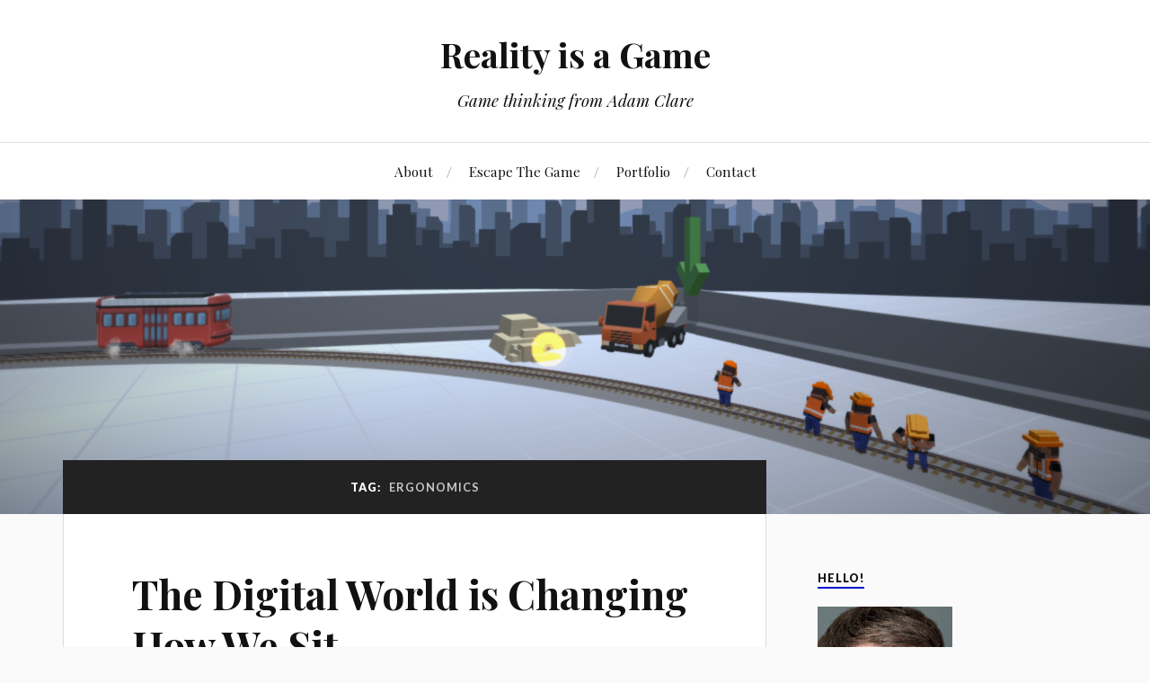

--- FILE ---
content_type: text/html; charset=UTF-8
request_url: https://www.realityisagame.com/archives/tag/ergonomics/
body_size: 11945
content:
<!DOCTYPE html><html class="no-js" lang="en-CA"><head profile="http://gmpg.org/xfn/11"><meta http-equiv="Content-Type" content="text/html; charset=UTF-8" /><meta name="viewport" content="width=device-width, initial-scale=1.0, maximum-scale=1.0, user-scalable=no" ><meta name='robots' content='index, follow, max-image-preview:large, max-snippet:-1, max-video-preview:-1' /><script type="text/javascript">
window.koko_analytics = {"url":"https:\/\/www.realityisagame.com\/wp-admin\/admin-ajax.php?action=koko_analytics_collect","site_url":"https:\/\/www.realityisagame.com","post_id":0,"path":"\/archives\/tag\/ergonomics\/","method":"cookie","use_cookie":true};
</script><script>document.documentElement.className = document.documentElement.className.replace("no-js","js");</script><meta name="google-site-verification" content="RiLKi6cUwSJo_6cJ3C7hBszfAN5eAtZtlb-ORovVMsc" /><meta name="p:domain_verify" content="884fd7159f2349133b11e4ddc8e0e3f3" /><title>ergonomics Archives - Reality is a Game</title><link rel="canonical" href="https://www.realityisagame.com/archives/tag/ergonomics/" /><meta name="twitter:card" content="summary_large_image" /><meta name="twitter:title" content="ergonomics Archives - Reality is a Game" /><meta name="twitter:site" content="@MrFacePlant" /><script type="application/ld+json" class="yoast-schema-graph">{"@context":"https://schema.org","@graph":[{"@type":"CollectionPage","@id":"https://www.realityisagame.com/archives/tag/ergonomics/","url":"https://www.realityisagame.com/archives/tag/ergonomics/","name":"ergonomics Archives - Reality is a Game","isPartOf":{"@id":"https://www.realityisagame.com/#website"},"breadcrumb":{"@id":"https://www.realityisagame.com/archives/tag/ergonomics/#breadcrumb"},"inLanguage":"en-CA"},{"@type":"BreadcrumbList","@id":"https://www.realityisagame.com/archives/tag/ergonomics/#breadcrumb","itemListElement":[{"@type":"ListItem","position":1,"name":"Home","item":"https://www.realityisagame.com/"},{"@type":"ListItem","position":2,"name":"ergonomics"}]},{"@type":"WebSite","@id":"https://www.realityisagame.com/#website","url":"https://www.realityisagame.com/","name":"Reality is a Game","description":"Game thinking from Adam Clare","publisher":{"@id":"https://www.realityisagame.com/#/schema/person/ea57478f880b8475c467e2c9fd08467a"},"potentialAction":[{"@type":"SearchAction","target":{"@type":"EntryPoint","urlTemplate":"https://www.realityisagame.com/?s={search_term_string}"},"query-input":{"@type":"PropertyValueSpecification","valueRequired":true,"valueName":"search_term_string"}}],"inLanguage":"en-CA"},{"@type":["Person","Organization"],"@id":"https://www.realityisagame.com/#/schema/person/ea57478f880b8475c467e2c9fd08467a","name":"Adam Clare","image":{"@type":"ImageObject","inLanguage":"en-CA","@id":"https://www.realityisagame.com/#/schema/person/image/","url":"https://secure.gravatar.com/avatar/4b5245a0eb1ac1947644e2d5aca2f2e6?s=96&d=retro&r=pg","contentUrl":"https://secure.gravatar.com/avatar/4b5245a0eb1ac1947644e2d5aca2f2e6?s=96&d=retro&r=pg","caption":"Adam Clare"},"logo":{"@id":"https://www.realityisagame.com/#/schema/person/image/"},"sameAs":["http://www.realityisagame.com/","https://x.com/MrFacePlant"]}]}</script><link rel='dns-prefetch' href='//stats.wp.com' /><link rel='dns-prefetch' href='//v0.wordpress.com' /><link rel='dns-prefetch' href='//jetpack.wordpress.com' /><link rel='dns-prefetch' href='//s0.wp.com' /><link rel='dns-prefetch' href='//public-api.wordpress.com' /><link rel='dns-prefetch' href='//0.gravatar.com' /><link rel='dns-prefetch' href='//1.gravatar.com' /><link rel='dns-prefetch' href='//2.gravatar.com' /><link rel='dns-prefetch' href='//widgets.wp.com' /><link rel='preconnect' href='//i0.wp.com' /><link rel='preconnect' href='//c0.wp.com' /><link rel="alternate" type="application/rss+xml" title="Reality is a Game &raquo; Feed" href="https://www.realityisagame.com/feed/" /><link rel="alternate" type="application/rss+xml" title="Reality is a Game &raquo; Comments Feed" href="https://www.realityisagame.com/comments/feed/" /><link rel="alternate" type="application/rss+xml" title="Reality is a Game &raquo; ergonomics Tag Feed" href="https://www.realityisagame.com/archives/tag/ergonomics/feed/" /><script type="text/javascript">
window._wpemojiSettings = {"baseUrl":"https:\/\/s.w.org\/images\/core\/emoji\/15.0.3\/72x72\/","ext":".png","svgUrl":"https:\/\/s.w.org\/images\/core\/emoji\/15.0.3\/svg\/","svgExt":".svg","source":{"concatemoji":"https:\/\/www.realityisagame.com\/wp-includes\/js\/wp-emoji-release.min.js?ver=6.6.4"}};
!function(i,n){var o,s,e;function c(e){try{var t={supportTests:e,timestamp:(new Date).valueOf()};sessionStorage.setItem(o,JSON.stringify(t))}catch(e){}}function p(e,t,n){e.clearRect(0,0,e.canvas.width,e.canvas.height),e.fillText(t,0,0);var t=new Uint32Array(e.getImageData(0,0,e.canvas.width,e.canvas.height).data),r=(e.clearRect(0,0,e.canvas.width,e.canvas.height),e.fillText(n,0,0),new Uint32Array(e.getImageData(0,0,e.canvas.width,e.canvas.height).data));return t.every(function(e,t){return e===r[t]})}function u(e,t,n){switch(t){case"flag":return n(e,"\ud83c\udff3\ufe0f\u200d\u26a7\ufe0f","\ud83c\udff3\ufe0f\u200b\u26a7\ufe0f")?!1:!n(e,"\ud83c\uddfa\ud83c\uddf3","\ud83c\uddfa\u200b\ud83c\uddf3")&&!n(e,"\ud83c\udff4\udb40\udc67\udb40\udc62\udb40\udc65\udb40\udc6e\udb40\udc67\udb40\udc7f","\ud83c\udff4\u200b\udb40\udc67\u200b\udb40\udc62\u200b\udb40\udc65\u200b\udb40\udc6e\u200b\udb40\udc67\u200b\udb40\udc7f");case"emoji":return!n(e,"\ud83d\udc26\u200d\u2b1b","\ud83d\udc26\u200b\u2b1b")}return!1}function f(e,t,n){var r="undefined"!=typeof WorkerGlobalScope&&self instanceof WorkerGlobalScope?new OffscreenCanvas(300,150):i.createElement("canvas"),a=r.getContext("2d",{willReadFrequently:!0}),o=(a.textBaseline="top",a.font="600 32px Arial",{});return e.forEach(function(e){o[e]=t(a,e,n)}),o}function t(e){var t=i.createElement("script");t.src=e,t.defer=!0,i.head.appendChild(t)}"undefined"!=typeof Promise&&(o="wpEmojiSettingsSupports",s=["flag","emoji"],n.supports={everything:!0,everythingExceptFlag:!0},e=new Promise(function(e){i.addEventListener("DOMContentLoaded",e,{once:!0})}),new Promise(function(t){var n=function(){try{var e=JSON.parse(sessionStorage.getItem(o));if("object"==typeof e&&"number"==typeof e.timestamp&&(new Date).valueOf()<e.timestamp+604800&&"object"==typeof e.supportTests)return e.supportTests}catch(e){}return null}();if(!n){if("undefined"!=typeof Worker&&"undefined"!=typeof OffscreenCanvas&&"undefined"!=typeof URL&&URL.createObjectURL&&"undefined"!=typeof Blob)try{var e="postMessage("+f.toString()+"("+[JSON.stringify(s),u.toString(),p.toString()].join(",")+"));",r=new Blob([e],{type:"text/javascript"}),a=new Worker(URL.createObjectURL(r),{name:"wpTestEmojiSupports"});return void(a.onmessage=function(e){c(n=e.data),a.terminate(),t(n)})}catch(e){}c(n=f(s,u,p))}t(n)}).then(function(e){for(var t in e)n.supports[t]=e[t],n.supports.everything=n.supports.everything&&n.supports[t],"flag"!==t&&(n.supports.everythingExceptFlag=n.supports.everythingExceptFlag&&n.supports[t]);n.supports.everythingExceptFlag=n.supports.everythingExceptFlag&&!n.supports.flag,n.DOMReady=!1,n.readyCallback=function(){n.DOMReady=!0}}).then(function(){return e}).then(function(){var e;n.supports.everything||(n.readyCallback(),(e=n.source||{}).concatemoji?t(e.concatemoji):e.wpemoji&&e.twemoji&&(t(e.twemoji),t(e.wpemoji)))}))}((window,document),window._wpemojiSettings);
</script><style id='wp-emoji-styles-inline-css' type='text/css'>img.wp-smiley,img.emoji{display:inline !important;border:none !important;box-shadow:none !important;height:1em !important;width:1em !important;margin:0 0.07em !important;vertical-align:-0.1em !important;background:none !important;padding:0 !important}</style><link rel='stylesheet' id='wp-block-library-css' href='https://c0.wp.com/c/6.6.4/wp-includes/css/dist/block-library/style.min.css' type='text/css' media='all' /><link rel='stylesheet' id='mediaelement-css' href='https://c0.wp.com/c/6.6.4/wp-includes/js/mediaelement/mediaelementplayer-legacy.min.css' type='text/css' media='all' /><link rel='stylesheet' id='wp-mediaelement-css' href='https://c0.wp.com/c/6.6.4/wp-includes/js/mediaelement/wp-mediaelement.min.css' type='text/css' media='all' /><style id='jetpack-sharing-buttons-style-inline-css' type='text/css'>.jetpack-sharing-buttons__services-list{display:flex;flex-direction:row;flex-wrap:wrap;gap:0;list-style-type:none;margin:5px;padding:0}.jetpack-sharing-buttons__services-list.has-small-icon-size{font-size:12px}.jetpack-sharing-buttons__services-list.has-normal-icon-size{font-size:16px}.jetpack-sharing-buttons__services-list.has-large-icon-size{font-size:24px}.jetpack-sharing-buttons__services-list.has-huge-icon-size{font-size:36px}@media print{.jetpack-sharing-buttons__services-list{display:none!important}}.editor-styles-wrapper .wp-block-jetpack-sharing-buttons{gap:0;padding-inline-start:0}ul.jetpack-sharing-buttons__services-list.has-background{padding:1.25em 2.375em}</style><style id='classic-theme-styles-inline-css' type='text/css'>.wp-block-button__link{color:#fff;background-color:#32373c;border-radius:9999px;box-shadow:none;text-decoration:none;padding:calc(.667em + 2px) calc(1.333em + 2px);font-size:1.125em}.wp-block-file__button{background:#32373c;color:#fff;text-decoration:none}</style><style id='global-styles-inline-css' type='text/css'>:root{--wp--preset--aspect-ratio--square:1;--wp--preset--aspect-ratio--4-3:4/3;--wp--preset--aspect-ratio--3-4:3/4;--wp--preset--aspect-ratio--3-2:3/2;--wp--preset--aspect-ratio--2-3:2/3;--wp--preset--aspect-ratio--16-9:16/9;--wp--preset--aspect-ratio--9-16:9/16;--wp--preset--color--black:#111;--wp--preset--color--cyan-bluish-gray:#abb8c3;--wp--preset--color--white:#fff;--wp--preset--color--pale-pink:#f78da7;--wp--preset--color--vivid-red:#cf2e2e;--wp--preset--color--luminous-vivid-orange:#ff6900;--wp--preset--color--luminous-vivid-amber:#fcb900;--wp--preset--color--light-green-cyan:#7bdcb5;--wp--preset--color--vivid-green-cyan:#00d084;--wp--preset--color--pale-cyan-blue:#8ed1fc;--wp--preset--color--vivid-cyan-blue:#0693e3;--wp--preset--color--vivid-purple:#9b51e0;--wp--preset--color--accent:#0017cc;--wp--preset--color--dark-gray:#333;--wp--preset--color--medium-gray:#555;--wp--preset--color--light-gray:#777;--wp--preset--gradient--vivid-cyan-blue-to-vivid-purple:linear-gradient(135deg,rgba(6,147,227,1) 0%,rgb(155,81,224) 100%);--wp--preset--gradient--light-green-cyan-to-vivid-green-cyan:linear-gradient(135deg,rgb(122,220,180) 0%,rgb(0,208,130) 100%);--wp--preset--gradient--luminous-vivid-amber-to-luminous-vivid-orange:linear-gradient(135deg,rgba(252,185,0,1) 0%,rgba(255,105,0,1) 100%);--wp--preset--gradient--luminous-vivid-orange-to-vivid-red:linear-gradient(135deg,rgba(255,105,0,1) 0%,rgb(207,46,46) 100%);--wp--preset--gradient--very-light-gray-to-cyan-bluish-gray:linear-gradient(135deg,rgb(238,238,238) 0%,rgb(169,184,195) 100%);--wp--preset--gradient--cool-to-warm-spectrum:linear-gradient(135deg,rgb(74,234,220) 0%,rgb(151,120,209) 20%,rgb(207,42,186) 40%,rgb(238,44,130) 60%,rgb(251,105,98) 80%,rgb(254,248,76) 100%);--wp--preset--gradient--blush-light-purple:linear-gradient(135deg,rgb(255,206,236) 0%,rgb(152,150,240) 100%);--wp--preset--gradient--blush-bordeaux:linear-gradient(135deg,rgb(254,205,165) 0%,rgb(254,45,45) 50%,rgb(107,0,62) 100%);--wp--preset--gradient--luminous-dusk:linear-gradient(135deg,rgb(255,203,112) 0%,rgb(199,81,192) 50%,rgb(65,88,208) 100%);--wp--preset--gradient--pale-ocean:linear-gradient(135deg,rgb(255,245,203) 0%,rgb(182,227,212) 50%,rgb(51,167,181) 100%);--wp--preset--gradient--electric-grass:linear-gradient(135deg,rgb(202,248,128) 0%,rgb(113,206,126) 100%);--wp--preset--gradient--midnight:linear-gradient(135deg,rgb(2,3,129) 0%,rgb(40,116,252) 100%);--wp--preset--font-size--small:16px;--wp--preset--font-size--medium:20px;--wp--preset--font-size--large:24px;--wp--preset--font-size--x-large:42px;--wp--preset--font-size--normal:18px;--wp--preset--font-size--larger:27px;--wp--preset--spacing--20:0.44rem;--wp--preset--spacing--30:0.67rem;--wp--preset--spacing--40:1rem;--wp--preset--spacing--50:1.5rem;--wp--preset--spacing--60:2.25rem;--wp--preset--spacing--70:3.38rem;--wp--preset--spacing--80:5.06rem;--wp--preset--shadow--natural:6px 6px 9px rgba(0,0,0,0.2);--wp--preset--shadow--deep:12px 12px 50px rgba(0,0,0,0.4);--wp--preset--shadow--sharp:6px 6px 0px rgba(0,0,0,0.2);--wp--preset--shadow--outlined:6px 6px 0px -3px rgba(255,255,255,1),6px 6px rgba(0,0,0,1);--wp--preset--shadow--crisp:6px 6px 0px rgba(0,0,0,1)}:where(.is-layout-flex){gap:0.5em}:where(.is-layout-grid){gap:0.5em}body .is-layout-flex{display:flex}.is-layout-flex{flex-wrap:wrap;align-items:center}.is-layout-flex >:is(*,div){margin:0}body .is-layout-grid{display:grid}.is-layout-grid >:is(*,div){margin:0}:where(.wp-block-columns.is-layout-flex){gap:2em}:where(.wp-block-columns.is-layout-grid){gap:2em}:where(.wp-block-post-template.is-layout-flex){gap:1.25em}:where(.wp-block-post-template.is-layout-grid){gap:1.25em}.has-black-color{color:var(--wp--preset--color--black) !important}.has-cyan-bluish-gray-color{color:var(--wp--preset--color--cyan-bluish-gray) !important}.has-white-color{color:var(--wp--preset--color--white) !important}.has-pale-pink-color{color:var(--wp--preset--color--pale-pink) !important}.has-vivid-red-color{color:var(--wp--preset--color--vivid-red) !important}.has-luminous-vivid-orange-color{color:var(--wp--preset--color--luminous-vivid-orange) !important}.has-luminous-vivid-amber-color{color:var(--wp--preset--color--luminous-vivid-amber) !important}.has-light-green-cyan-color{color:var(--wp--preset--color--light-green-cyan) !important}.has-vivid-green-cyan-color{color:var(--wp--preset--color--vivid-green-cyan) !important}.has-pale-cyan-blue-color{color:var(--wp--preset--color--pale-cyan-blue) !important}.has-vivid-cyan-blue-color{color:var(--wp--preset--color--vivid-cyan-blue) !important}.has-vivid-purple-color{color:var(--wp--preset--color--vivid-purple) !important}.has-black-background-color{background-color:var(--wp--preset--color--black) !important}.has-cyan-bluish-gray-background-color{background-color:var(--wp--preset--color--cyan-bluish-gray) !important}.has-white-background-color{background-color:var(--wp--preset--color--white) !important}.has-pale-pink-background-color{background-color:var(--wp--preset--color--pale-pink) !important}.has-vivid-red-background-color{background-color:var(--wp--preset--color--vivid-red) !important}.has-luminous-vivid-orange-background-color{background-color:var(--wp--preset--color--luminous-vivid-orange) !important}.has-luminous-vivid-amber-background-color{background-color:var(--wp--preset--color--luminous-vivid-amber) !important}.has-light-green-cyan-background-color{background-color:var(--wp--preset--color--light-green-cyan) !important}.has-vivid-green-cyan-background-color{background-color:var(--wp--preset--color--vivid-green-cyan) !important}.has-pale-cyan-blue-background-color{background-color:var(--wp--preset--color--pale-cyan-blue) !important}.has-vivid-cyan-blue-background-color{background-color:var(--wp--preset--color--vivid-cyan-blue) !important}.has-vivid-purple-background-color{background-color:var(--wp--preset--color--vivid-purple) !important}.has-black-border-color{border-color:var(--wp--preset--color--black) !important}.has-cyan-bluish-gray-border-color{border-color:var(--wp--preset--color--cyan-bluish-gray) !important}.has-white-border-color{border-color:var(--wp--preset--color--white) !important}.has-pale-pink-border-color{border-color:var(--wp--preset--color--pale-pink) !important}.has-vivid-red-border-color{border-color:var(--wp--preset--color--vivid-red) !important}.has-luminous-vivid-orange-border-color{border-color:var(--wp--preset--color--luminous-vivid-orange) !important}.has-luminous-vivid-amber-border-color{border-color:var(--wp--preset--color--luminous-vivid-amber) !important}.has-light-green-cyan-border-color{border-color:var(--wp--preset--color--light-green-cyan) !important}.has-vivid-green-cyan-border-color{border-color:var(--wp--preset--color--vivid-green-cyan) !important}.has-pale-cyan-blue-border-color{border-color:var(--wp--preset--color--pale-cyan-blue) !important}.has-vivid-cyan-blue-border-color{border-color:var(--wp--preset--color--vivid-cyan-blue) !important}.has-vivid-purple-border-color{border-color:var(--wp--preset--color--vivid-purple) !important}.has-vivid-cyan-blue-to-vivid-purple-gradient-background{background:var(--wp--preset--gradient--vivid-cyan-blue-to-vivid-purple) !important}.has-light-green-cyan-to-vivid-green-cyan-gradient-background{background:var(--wp--preset--gradient--light-green-cyan-to-vivid-green-cyan) !important}.has-luminous-vivid-amber-to-luminous-vivid-orange-gradient-background{background:var(--wp--preset--gradient--luminous-vivid-amber-to-luminous-vivid-orange) !important}.has-luminous-vivid-orange-to-vivid-red-gradient-background{background:var(--wp--preset--gradient--luminous-vivid-orange-to-vivid-red) !important}.has-very-light-gray-to-cyan-bluish-gray-gradient-background{background:var(--wp--preset--gradient--very-light-gray-to-cyan-bluish-gray) !important}.has-cool-to-warm-spectrum-gradient-background{background:var(--wp--preset--gradient--cool-to-warm-spectrum) !important}.has-blush-light-purple-gradient-background{background:var(--wp--preset--gradient--blush-light-purple) !important}.has-blush-bordeaux-gradient-background{background:var(--wp--preset--gradient--blush-bordeaux) !important}.has-luminous-dusk-gradient-background{background:var(--wp--preset--gradient--luminous-dusk) !important}.has-pale-ocean-gradient-background{background:var(--wp--preset--gradient--pale-ocean) !important}.has-electric-grass-gradient-background{background:var(--wp--preset--gradient--electric-grass) !important}.has-midnight-gradient-background{background:var(--wp--preset--gradient--midnight) !important}.has-small-font-size{font-size:var(--wp--preset--font-size--small) !important}.has-medium-font-size{font-size:var(--wp--preset--font-size--medium) !important}.has-large-font-size{font-size:var(--wp--preset--font-size--large) !important}.has-x-large-font-size{font-size:var(--wp--preset--font-size--x-large) !important}:where(.wp-block-post-template.is-layout-flex){gap:1.25em}:where(.wp-block-post-template.is-layout-grid){gap:1.25em}:where(.wp-block-columns.is-layout-flex){gap:2em}:where(.wp-block-columns.is-layout-grid){gap:2em}:root:where(.wp-block-pullquote){font-size:1.5em;line-height:1.6}</style><link rel='stylesheet' id='lovecraft_googlefonts-css' href='//fonts.googleapis.com/css?family=Lato%3A400%2C700%2C900%7CPlayfair+Display%3A400%2C700%2C400italic&#038;ver=6.6.4' type='text/css' media='all' /><link rel='stylesheet' id='lovecraft_genericons-css' href='https://www.realityisagame.com/wp-content/themes/lovecraft/assets/css/genericons.min.css?ver=6.6.4' type='text/css' media='all' /><link rel='stylesheet' id='lovecraft_style-css' href='https://www.realityisagame.com/wp-content/themes/lovecraft/style.css?ver=2.0.0' type='text/css' media='all' /><link rel='stylesheet' id='jetpack_likes-css' href='https://c0.wp.com/p/jetpack/14.5/modules/likes/style.css' type='text/css' media='all' /><link rel='stylesheet' id='jetpack-subscriptions-css' href='https://c0.wp.com/p/jetpack/14.5/modules/subscriptions/subscriptions.css' type='text/css' media='all' /><link rel='stylesheet' id='sharedaddy-css' href='https://c0.wp.com/p/jetpack/14.5/modules/sharedaddy/sharing.css' type='text/css' media='all' /><link rel='stylesheet' id='social-logos-css' href='https://c0.wp.com/p/jetpack/14.5/_inc/social-logos/social-logos.min.css' type='text/css' media='all' /><script type="text/javascript" src="https://c0.wp.com/c/6.6.4/wp-includes/js/jquery/jquery.min.js" id="jquery-core-js"></script><script type="text/javascript" src="https://c0.wp.com/c/6.6.4/wp-includes/js/jquery/jquery-migrate.min.js" id="jquery-migrate-js"></script><script type="text/javascript" src="https://www.realityisagame.com/wp-content/themes/lovecraft/assets/js/doubletaptogo.min.js?ver=1" id="lovecraft_doubletap-js"></script><link rel="https://api.w.org/" href="https://www.realityisagame.com/wp-json/" /><link rel="alternate" title="JSON" type="application/json" href="https://www.realityisagame.com/wp-json/wp/v2/tags/1019" /><link rel="EditURI" type="application/rsd+xml" title="RSD" href="https://www.realityisagame.com/xmlrpc.php?rsd" /><meta name="generator" content="WordPress 6.6.4" /><style>img#wpstats{display:none}</style><style type="text/css">a{color:#0017cc}.blog-title a:hover{color:#0017cc}.main-menu li:hover > a,.main-menu li.focus > a{color:#0017cc}.main-menu > .menu-item-has-children > a:after{border-top-color:#0017cc}blockquote:after{color:#0017cc}button:hover,.button:hover,.faux-button:hover,.wp-block-button__link:hover,:root .wp-block-file__button:hover,input[type="button"]:hover,input[type="reset"]:hover,input[type="submit"]:hover{background-color:#0017cc}.is-style-outline .wp-block-button__link:hover,.wp-block-button__link.is-style-outline:hover{color:#0017cc}:root .has-accent-color{color:#0017cc}:root .has-accent-background-color{background-color:#0017cc}.post-tags a:hover{background-color:#0017cc}.post-tags a:hover:before{border-right-color:#0017cc}.post-content .page-links a:hover{background-color:#0017cc}.post-navigation h4 a:hover{color:#0017cc}.comments-title-link a{color:#0017cc}.comments .pingbacks li a:hover{color:#0017cc}.comment-header h4 a:hover{color:#0017cc}.bypostauthor .comment-author-icon{background-color:#0017cc}.form-submit #submit:hover{background-color:#0017cc}.comments-nav a:hover{color:#0017cc}.pingbacks-title{border-bottom-color:#0017cc}.archive-navigation a:hover{color:#0017cc}.widget-title{border-bottom-color:#0017cc}.widget-content .textwidget a:hover{color:#0017cc}.widget_archive li a:hover{color:#0017cc}.widget_categories li a:hover{color:#0017cc}.widget_meta li a:hover{color:#0017cc}.widget_nav_menu li a:hover{color:#0017cc}.widget_rss .widget-content ul a.rsswidget:hover{color:#0017cc}#wp-calendar thead th{color:#0017cc}#wp-calendar tfoot a:hover{color:#0017cc}.widget .tagcloud a:hover{background-color:#0017cc}.widget .tagcloud a:hover:before{border-right-color:#0017cc}.footer .widget .tagcloud a:hover{background-color:#0017cc}.footer .widget .tagcloud a:hover:before{border-right-color:#0017cc}.credits .sep{color:#0017cc}.credits a:hover{color:#0017cc}.nav-toggle.active .bar{background-color:#0017cc}.search-toggle.active .genericon{color:#0017cc}.mobile-menu .current-menu-item:before{color:#0017cc}.mobile-menu .current_page_item:before{color:#0017cc}</style><meta property="og:type" content="website" /><meta property="og:title" content="ergonomics Archives - Reality is a Game" /><meta property="og:url" content="https://www.realityisagame.com/archives/tag/ergonomics/" /><meta property="og:site_name" content="Reality is a Game" /><meta property="og:image" content="https://i0.wp.com/www.realityisagame.com/wp-content/uploads/2016/04/cropped-512x512.png?fit=512%2C512&#038;ssl=1" /><meta property="og:image:width" content="512" /><meta property="og:image:height" content="512" /><meta property="og:image:alt" content="For more tips read my book Escape the Game! Moire puzzle tips inside the book" /><meta name="twitter:site" content="@mrfaceplant" /><link rel="icon" href="https://i0.wp.com/www.realityisagame.com/wp-content/uploads/2016/04/cropped-512x512.png?fit=32%2C32&#038;ssl=1" sizes="32x32" /><link rel="icon" href="https://i0.wp.com/www.realityisagame.com/wp-content/uploads/2016/04/cropped-512x512.png?fit=192%2C192&#038;ssl=1" sizes="192x192" /><link rel="apple-touch-icon" href="https://i0.wp.com/www.realityisagame.com/wp-content/uploads/2016/04/cropped-512x512.png?fit=180%2C180&#038;ssl=1" /><meta name="msapplication-TileImage" content="https://i0.wp.com/www.realityisagame.com/wp-content/uploads/2016/04/cropped-512x512.png?fit=270%2C270&#038;ssl=1" /></head><body class="archive tag tag-ergonomics tag-1019"><a class="skip-link button" href="#site-content">Skip to the content</a><header class="header-wrapper"><div class="header section bg-white small-padding"><div class="section-inner group"><div class="blog-title"><a href="https://www.realityisagame.com" rel="home">Reality is a Game</a></div><h4 class="blog-tagline">Game thinking from Adam Clare</h4></div></div><div class="toggles group"><button type="button" class="nav-toggle toggle"><div class="bar"></div><div class="bar"></div><div class="bar"></div><span class="screen-reader-text">Toggle the mobile menu</span></button><button type="button" class="search-toggle toggle"><div class="genericon genericon-search"></div><span class="screen-reader-text">Toggle the search field</span></button></div></header><div class="navigation bg-white no-padding"><div class="section-inner group"><ul class="mobile-menu"><li id="menu-item-66" class="menu-item menu-item-type-post_type menu-item-object-page menu-item-66"><a title="About" href="https://www.realityisagame.com/about-adam-clare/">About</a></li><li id="menu-item-3280" class="menu-item menu-item-type-post_type menu-item-object-page menu-item-3280"><a title="My books" href="https://www.realityisagame.com/escape-the-game/">Escape The Game</a></li><li id="menu-item-2568" class="menu-item menu-item-type-post_type menu-item-object-page menu-item-2568"><a href="https://www.realityisagame.com/games/">Portfolio</a></li><li id="menu-item-2971" class="menu-item menu-item-type-post_type menu-item-object-page menu-item-2971"><a href="https://www.realityisagame.com/consulting/">Contact</a></li></ul><div class="mobile-search"><form method="get" class="search-form" id="search-form-697c25998e061" action="https://www.realityisagame.com/"><input type="search" class="search-field" placeholder="Search Form" name="s" id="s-697c25998e062" /><button type="submit" class="search-button"><div class="genericon genericon-search"></div><span class="screen-reader-text">Search</span></button></form></div><ul class="main-menu"><li class="menu-item menu-item-type-post_type menu-item-object-page menu-item-66"><a title="About" href="https://www.realityisagame.com/about-adam-clare/">About</a></li><li class="menu-item menu-item-type-post_type menu-item-object-page menu-item-3280"><a title="My books" href="https://www.realityisagame.com/escape-the-game/">Escape The Game</a></li><li class="menu-item menu-item-type-post_type menu-item-object-page menu-item-2568"><a href="https://www.realityisagame.com/games/">Portfolio</a></li><li class="menu-item menu-item-type-post_type menu-item-object-page menu-item-2971"><a href="https://www.realityisagame.com/consulting/">Contact</a></li></ul></div></div><figure class="header-image bg-image" style="background-image: url( https://www.realityisagame.com/wp-content/uploads/2019/04/cropped-1FE624B9-57B4-4EF7-9733-9F00D49EE505-1.png );"><img src="https://www.realityisagame.com/wp-content/uploads/2019/04/cropped-1FE624B9-57B4-4EF7-9733-9F00D49EE505-1.png" /></figure><main id="site-content"><div class="wrapper section"><div class="section-inner group"><div class="content"><div class="archive-header"><h1 class="archive-title">Tag: <span>ergonomics</span></h1></div><div class="posts" id="posts"><div id="post-1701" class="post post-1701 type-post status-publish format-standard placeholder-for-hentry category-stuff tag-chair tag-ergonomics tag-industrial-design tag-steelcase"><div class="post-inner"><div class="post-header"><h2 class="post-title"><a href="https://www.realityisagame.com/archives/1701/the-digital-world-is-changing-how-we-sit/">The Digital World is Changing How We Sit</a></h2><div class="post-meta"><p class="post-author"><span>by </span><a href="https://www.realityisagame.com/archives/author/adam/" title="Posts by Adam Clare" rel="author">Adam Clare</a></p><p class="post-date"><span>On </span><a href="https://www.realityisagame.com/archives/1701/the-digital-world-is-changing-how-we-sit/">04/03/2013</a></p><p class="post-categories"><span>In </span><a href="https://www.realityisagame.com/archives/category/stuff/" rel="category tag">Stuff</a></p></div></div><div class="post-content entry-content"><p>Many of us sit in front of a computer at a desk most of the day which can get rather uncomfortable. Using a tablet or smartphone while sitting at most desk chairs can be rather ergonomically bad. Industrial designers at Steelcase have scoured the world looking at how people use modern electronics and how they sit when using them. </p><p>The result is a remarkable chair that I really want after watching this (admittedly cheesy) video:<br /><iframe width="510" height="287" src="http://www.youtube.com/embed/CCmkKMBRZKI" frameborder="0" allowfullscreen></iframe></p><p>The chair is called Gesture and you can find out more at <a href="http://www.steelcase.co.uk/en/products/category/seating/task/gesture/pages/overview.aspx">Steelcase</a>.</p><p>To put this whole thing in context, it&#8217;s important to realize that in terms of human history that chairs are still kind of new to us. From Wikipedia&#8217;s entry on the <a href="http://en.wikipedia.org/wiki/Chair">chair</a>:</p><blockquote><p>In fact, it was not until the 16th century that it became common anywhere. Until then the chest, the bench and the stool were the ordinary seats of everyday life, and the number of chairs which have survived from an earlier date is exceedingly limited; most examples are of ecclesiastical or seigneurial origin.[25] Our knowledge of the chairs of remote antiquity is derived almost entirely from monuments, sculpture and paintings.[25]</p></blockquote><p><a href="http://www.core77.com/blog/furniture_design/steelcase_study_concludes_were_sitting_differently_as_a_result_of_more_objects_time_for_a_new_kind_of_chair_24469.asp">Found via Core77.</a></p><div class="sharedaddy sd-sharing-enabled"><div class="robots-nocontent sd-block sd-social sd-social-icon-text sd-sharing"><h3 class="sd-title">Share this:</h3><div class="sd-content"><ul><li class="share-twitter"><a rel="nofollow noopener noreferrer" data-shared="sharing-twitter-1701" class="share-twitter sd-button share-icon" href="https://www.realityisagame.com/archives/1701/the-digital-world-is-changing-how-we-sit/?share=twitter" target="_blank" title="Click to share on Twitter" ><span>Twitter</span></a></li><li class="share-linkedin"><a rel="nofollow noopener noreferrer" data-shared="sharing-linkedin-1701" class="share-linkedin sd-button share-icon" href="https://www.realityisagame.com/archives/1701/the-digital-world-is-changing-how-we-sit/?share=linkedin" target="_blank" title="Click to share on LinkedIn" ><span>LinkedIn</span></a></li><li class="share-reddit"><a rel="nofollow noopener noreferrer" data-shared="" class="share-reddit sd-button share-icon" href="https://www.realityisagame.com/archives/1701/the-digital-world-is-changing-how-we-sit/?share=reddit" target="_blank" title="Click to share on Reddit" ><span>Reddit</span></a></li><li class="share-facebook"><a rel="nofollow noopener noreferrer" data-shared="sharing-facebook-1701" class="share-facebook sd-button share-icon" href="https://www.realityisagame.com/archives/1701/the-digital-world-is-changing-how-we-sit/?share=facebook" target="_blank" title="Click to share on Facebook" ><span>Facebook</span></a></li><li class="share-email"><a rel="nofollow noopener noreferrer" data-shared="" class="share-email sd-button share-icon" href="mailto:?subject=%5BShared%20Post%5D%20The%20Digital%20World%20is%20Changing%20How%20We%20Sit&body=https%3A%2F%2Fwww.realityisagame.com%2Farchives%2F1701%2Fthe-digital-world-is-changing-how-we-sit%2F&share=email" target="_blank" title="Click to email a link to a friend" data-email-share-error-title="Do you have email set up?" data-email-share-error-text="If you&#039;re having problems sharing via email, you might not have email set up for your browser. You may need to create a new email yourself." data-email-share-nonce="306ca24ede" data-email-share-track-url="https://www.realityisagame.com/archives/1701/the-digital-world-is-changing-how-we-sit/?share=email"><span>Email</span></a></li><li><a href="#" class="sharing-anchor sd-button share-more"><span>More</span></a></li><li class="share-end"></li></ul><div class="sharing-hidden"><div class="inner" style="display: none;"><ul><li class="share-pocket"><a rel="nofollow noopener noreferrer" data-shared="" class="share-pocket sd-button share-icon" href="https://www.realityisagame.com/archives/1701/the-digital-world-is-changing-how-we-sit/?share=pocket" target="_blank" title="Click to share on Pocket" ><span>Pocket</span></a></li><li class="share-custom share-custom-hackernews"><a rel="nofollow noopener noreferrer" data-shared="" class="share-custom share-custom-hackernews sd-button share-icon" href="https://www.realityisagame.com/archives/1701/the-digital-world-is-changing-how-we-sit/?share=custom-1316790526" target="_blank" title="Click to share on Hacker News" ><span style="background-image:url(&quot;http://ycombinator.com/images/y18.gif&quot;);">Hacker News</span></a></li><li class="share-tumblr"><a rel="nofollow noopener noreferrer" data-shared="" class="share-tumblr sd-button share-icon" href="https://www.realityisagame.com/archives/1701/the-digital-world-is-changing-how-we-sit/?share=tumblr" target="_blank" title="Click to share on Tumblr" ><span>Tumblr</span></a></li><li class="share-telegram"><a rel="nofollow noopener noreferrer" data-shared="" class="share-telegram sd-button share-icon" href="https://www.realityisagame.com/archives/1701/the-digital-world-is-changing-how-we-sit/?share=telegram" target="_blank" title="Click to share on Telegram" ><span>Telegram</span></a></li><li class="share-jetpack-whatsapp"><a rel="nofollow noopener noreferrer" data-shared="" class="share-jetpack-whatsapp sd-button share-icon" href="https://www.realityisagame.com/archives/1701/the-digital-world-is-changing-how-we-sit/?share=jetpack-whatsapp" target="_blank" title="Click to share on WhatsApp" ><span>WhatsApp</span></a></li><li class="share-pinterest"><a rel="nofollow noopener noreferrer" data-shared="sharing-pinterest-1701" class="share-pinterest sd-button share-icon" href="https://www.realityisagame.com/archives/1701/the-digital-world-is-changing-how-we-sit/?share=pinterest" target="_blank" title="Click to share on Pinterest" ><span>Pinterest</span></a></li><li class="share-end"></li></ul></div></div></div></div></div><div class='sharedaddy sd-block sd-like jetpack-likes-widget-wrapper jetpack-likes-widget-unloaded' id='like-post-wrapper-27788233-1701-697c25999b53e' data-src='https://widgets.wp.com/likes/?ver=14.5#blog_id=27788233&amp;post_id=1701&amp;origin=www.realityisagame.com&amp;obj_id=27788233-1701-697c25999b53e' data-name='like-post-frame-27788233-1701-697c25999b53e' data-title='Like or Reblog'><h3 class="sd-title">Like this:</h3><div class='likes-widget-placeholder post-likes-widget-placeholder' style='height: 55px;'><span class='button'><span>Like</span></span> <span class="loading">Loading...</span></div><span class='sd-text-color'></span><a class='sd-link-color'></a></div></div></div></div></div></div><aside class="sidebar"><div id="custom_html-2" class="widget_text widget widget_custom_html"><div class="widget_text widget-content"><h3 class="widget-title">Hello!</h3><div class="textwidget custom-html-widget"><img data-recalc-dims="1" src="https://i0.wp.com/www.realityisagame.com/wp-content/uploads/2014/06/Adam250x350s.gif?resize=150%2C200" alt="Adam Clare" title="Adam Clare" class="textwidget" width="150" height="200"/><p>I'm Adam Clare I make games at <a href="https://www.werocreative.com">Wero Creative</a> and think about games as a Professor of Game Desgin. I wrote a book on <a href="https://www.realityisagame.com/escape-the-game/">how to make escape games</a> and another book on <a href="http://amzn.to/2dRmtL8">Pokemon GO</a>.</p><p>Contact: Adam [@] WeroCreative.com </p></div></div></div><div id="text-12" class="widget widget_text"><div class="widget-content"><h3 class="widget-title">Play this</h3><div class="textwidget"><p><a href="http://www.werocreative.com/trolley"><img loading="lazy" decoding="async" data-recalc-dims="1" class="aligncenter size-large" src="https://i0.wp.com/www.realityisagame.com/trolleypics/Trolley300x600.png?resize=300%2C600" alt="trolley problem game " width="300" height="600" /></a></p></div></div></div><div id="text-6" class="widget widget_text"><div class="widget-content"><h3 class="widget-title">Read this</h3><div class="textwidget"><iframe style="width:100%;height:240px;" marginwidth="0" marginheight="0" scrolling="no" frameborder="0" src="//ws-na.amazon-adsystem.com/widgets/q?ServiceVersion=20070822&OneJS=1&Operation=GetAdHtml&MarketPlace=US&source=ac&ref=tf_til&ad_type=product_link&tracking_id=thingsaregood-20&marketplace=amazon&amp;region=US&placement=B09QXPGWKP&asins=B09QXPGWKP&linkId=b4f7e6565a2a36c67d40c5b75c52b43f&show_border=true&link_opens_in_new_window=true&price_color=333333&title_color=0066c0&bg_color=ffffff"> </iframe><iframe style="width:100%;height:240px;" marginwidth="0" marginheight="0" scrolling="no" frameborder="0" src="//ws-na.amazon-adsystem.com/widgets/q?ServiceVersion=20070822&OneJS=1&Operation=GetAdHtml&MarketPlace=US&source=ss&ref=as_ss_li_til&ad_type=product_link&tracking_id=thingsaregood-20&marketplace=amazon&region=US&placement=B0196S8YEU&asins=B0196S8YEU&linkId=e0a09add94d49c6b7282132317252f9f&show_border=false&link_opens_in_new_window=true"></iframe><iframe style="width:100%;height:240px;" marginwidth="0" marginheight="0" scrolling="no" frameborder="0" src="//ws-na.amazon-adsystem.com/widgets/q?ServiceVersion=20070822&OneJS=1&Operation=GetAdHtml&MarketPlace=US&source=ss&ref=as_ss_li_til&ad_type=product_link&tracking_id=thingsaregood-20&marketplace=amazon&region=US&placement=0995266506&asins=0995266506&linkId=6c33c30f7a9abde6b792ad9f174374ac&show_border=true&link_opens_in_new_window=true"></iframe></div></div></div><div id="blog_subscription-3" class="widget widget_blog_subscription jetpack_subscription_widget"><div class="widget-content"><h3 class="widget-title">Subscribe via Email</h3><div class="wp-block-jetpack-subscriptions__container"><form action="#" method="post" accept-charset="utf-8" id="subscribe-blog-blog_subscription-3"
data-blog="27788233"
data-post_access_level="everybody" ><div id="subscribe-text"><p>Enter your email address to subscribe to this blog and receive notifications of new posts by email.</p></div><p id="subscribe-email"><label id="jetpack-subscribe-label"
class="screen-reader-text"
for="subscribe-field-blog_subscription-3">Email Address</label><input type="email" name="email" required="required"
value=""
id="subscribe-field-blog_subscription-3"
placeholder="Email Address"
/></p><p id="subscribe-submit"
><input type="hidden" name="action" value="subscribe"/><input type="hidden" name="source" value="https://www.realityisagame.com/archives/tag/ergonomics/"/><input type="hidden" name="sub-type" value="widget"/><input type="hidden" name="redirect_fragment" value="subscribe-blog-blog_subscription-3"/><input type="hidden" id="_wpnonce" name="_wpnonce" value="f95e63129f" /><input type="hidden" name="_wp_http_referer" value="/archives/tag/ergonomics/" /><button type="submit"
class="wp-block-button__link"
name="jetpack_subscriptions_widget"
>Subscribe</button></p></form><div class="wp-block-jetpack-subscriptions__subscount">Join 1,861 other subscribers</div></div></div></div><div id="search-3" class="widget widget_search"><div class="widget-content"><h3 class="widget-title">Search</h3><form method="get" class="search-form" id="search-form-697c25999e0d0" action="https://www.realityisagame.com/"><input type="search" class="search-field" placeholder="Search Form" name="s" id="s-697c25999e0d1" /><button type="submit" class="search-button"><div class="genericon genericon-search"></div><span class="screen-reader-text">Search</span></button></form></div></div><div id="text-4" class="widget widget_text"><div class="widget-content"><h3 class="widget-title">Advertising</h3><div class="textwidget"><script type="text/javascript"><!--
google_ad_client = "ca-pub-3716752082389383";
google_ad_slot = "4954908787";google_ad_width = 160;google_ad_height = 600;//--></script><script type="text/javascript"
src="http://pagead2.googlesyndication.com/pagead/show_ads.js"></script></div></div></div><div id="blog_subscription-2" class="widget widget_blog_subscription jetpack_subscription_widget"><div class="widget-content"><h3 class="widget-title">Subscribe via Email</h3><div class="wp-block-jetpack-subscriptions__container"><form action="#" method="post" accept-charset="utf-8" id="subscribe-blog-blog_subscription-2"
data-blog="27788233"
data-post_access_level="everybody" ><div id="subscribe-text"><p>Enter your email address to subscribe to this blog and receive notifications of new posts by email.</p></div><p id="subscribe-email"><label id="jetpack-subscribe-label"
class="screen-reader-text"
for="subscribe-field-blog_subscription-2">Email Address</label><input type="email" name="email" required="required"
value=""
id="subscribe-field-blog_subscription-2"
placeholder="Email Address"
/></p><p id="subscribe-submit"
><input type="hidden" name="action" value="subscribe"/><input type="hidden" name="source" value="https://www.realityisagame.com/archives/tag/ergonomics/"/><input type="hidden" name="sub-type" value="widget"/><input type="hidden" name="redirect_fragment" value="subscribe-blog-blog_subscription-2"/><input type="hidden" id="_wpnonce" name="_wpnonce" value="f95e63129f" /><input type="hidden" name="_wp_http_referer" value="/archives/tag/ergonomics/" /><button type="submit"
class="wp-block-button__link"
name="jetpack_subscriptions_widget"
>Subscribe</button></p></form></div></div></div><div id="text-5" class="widget widget_text"><div class="widget-content"><h3 class="widget-title">Hosting</h3><div class="textwidget"><a href="http://www.dreamhost.com/r.cgi?544433"><img data-recalc-dims="1" border="0" alt="Green Web Hosting! This site hosted by DreamHost."
src="https://i0.wp.com/secure.newdream.net/green1.gif?resize=100%2C32&#038;ssl=1" height="32" width="100" /></a></div></div></div></aside></div></div></main><footer class="footer section big-padding bg-white"><div class="section-inner group"><div class="widgets"><div id="text-9" class="widget widget_text"><div class="widget-content"><div class="textwidget"><a href="http://www.realityisagame.com/escape-the-game/"><img data-recalc-dims="1" height="219" width="629" src="https://i0.wp.com/www.realityisagame.com/wp-content/uploads/2015/12/banner-01-728x254.jpg?resize=629%2C219"/></a><iframe style="width:100%;height:240px;" marginwidth="0" marginheight="0" scrolling="no" frameborder="0" src="//ws-na.amazon-adsystem.com/widgets/q?ServiceVersion=20070822&OneJS=1&Operation=GetAdHtml&MarketPlace=US&source=ss&ref=as_ss_li_til&ad_type=product_link&tracking_id=thingsaregood-20&marketplace=amazon&region=US&placement=0995266506&asins=0995266506&linkId=6c33c30f7a9abde6b792ad9f174374ac&show_border=true&link_opens_in_new_window=true"></iframe>Note: As an Amazon Associate I earn from qualifying purchases.</div></div></div></div><div class="widgets"><div id="text-11" class="widget widget_text"><div class="widget-content"><div class="textwidget"><script async src="//pagead2.googlesyndication.com/pagead/js/adsbygoogle.js"></script><ins class="adsbygoogle" style="display:block" data-ad-client="ca-pub-3716752082389383" data-ad-slot="5469372599" data-ad-format="auto"></ins><script>(adsbygoogle = window.adsbygoogle || []).push({});</script></div></div></div></div></div></footer><div class="credits section bg-dark"><div class="credits-inner section-inner"><p class="powered-by">Powered by <a href="https://www.wordpress.org">WordPress</a> <span class="sep">&amp;</span> <span class="theme-by">Theme by <a href="https://www.andersnoren.se">Anders Nor&eacute;n</a></span></p></div></div><script type="text/javascript">
!function(){var e=window,r=e.koko_analytics;r.trackPageview=function(e,t){"prerender"==document.visibilityState||/bot|crawl|spider|seo|lighthouse|facebookexternalhit|preview/i.test(navigator.userAgent)||navigator.sendBeacon(r.url,new URLSearchParams({pa:e,po:t,r:0==document.referrer.indexOf(r.site_url)?"":document.referrer,m:r.use_cookie?"c":r.method[0]}))},e.addEventListener("load",function(){r.trackPageview(r.path,r.post_id)})}();
</script><script type="text/javascript">jQuery(document).on('ready', function() {jQuery('.placeholder-for-hentry').addClass('hentry');jQuery('.placeholder-for-hentry').removeClass('placeholder-for-hentry');});</script><script type="text/javascript">window.WPCOM_sharing_counts = {"https:\/\/www.realityisagame.com\/archives\/1701\/the-digital-world-is-changing-how-we-sit\/":1701};</script><script type="text/javascript" src="https://www.realityisagame.com/wp-content/themes/lovecraft/assets/js/global.js?ver=2.0.0" id="lovecraft_global-js"></script><script type="text/javascript" id="jetpack-stats-js-before">
_stq = window._stq || [];_stq.push([ "view", JSON.parse("{\"v\":\"ext\",\"blog\":\"27788233\",\"post\":\"0\",\"tz\":\"-5\",\"srv\":\"www.realityisagame.com\",\"j\":\"1:14.5\"}") ]);_stq.push([ "clickTrackerInit", "27788233", "0" ]);
</script><script type="text/javascript" src="https://stats.wp.com/e-202605.js" id="jetpack-stats-js" defer="defer" data-wp-strategy="defer"></script><script type="text/javascript" src="https://c0.wp.com/p/jetpack/14.5/_inc/build/likes/queuehandler.min.js" id="jetpack_likes_queuehandler-js"></script><script type="text/javascript" id="sharing-js-js-extra">
var sharing_js_options = {"lang":"en","counts":"1","is_stats_active":"1"};
</script><script type="text/javascript" src="https://c0.wp.com/p/jetpack/14.5/_inc/build/sharedaddy/sharing.min.js" id="sharing-js-js"></script><script type="text/javascript" id="sharing-js-js-after">
var windowOpen;( function () {function matches( el, sel ) {return !! (
el.matches && el.matches( sel ) ||
el.msMatchesSelector && el.msMatchesSelector( sel )
);}document.body.addEventListener( 'click', function ( event ) {if ( ! event.target ) {return;}var el;if ( matches( event.target, 'a.share-twitter' ) ) {el = event.target;} else if ( event.target.parentNode && matches( event.target.parentNode, 'a.share-twitter' ) ) {el = event.target.parentNode;}if ( el ) {event.preventDefault();// If there's another sharing window open, close it.
if ( typeof windowOpen !== 'undefined' ) {windowOpen.close();}windowOpen = window.open( el.getAttribute( 'href' ), 'wpcomtwitter', 'menubar=1,resizable=1,width=600,height=350' );return false;}} );} )();var windowOpen;( function () {function matches( el, sel ) {return !! (
el.matches && el.matches( sel ) ||
el.msMatchesSelector && el.msMatchesSelector( sel )
);}document.body.addEventListener( 'click', function ( event ) {if ( ! event.target ) {return;}var el;if ( matches( event.target, 'a.share-linkedin' ) ) {el = event.target;} else if ( event.target.parentNode && matches( event.target.parentNode, 'a.share-linkedin' ) ) {el = event.target.parentNode;}if ( el ) {event.preventDefault();// If there's another sharing window open, close it.
if ( typeof windowOpen !== 'undefined' ) {windowOpen.close();}windowOpen = window.open( el.getAttribute( 'href' ), 'wpcomlinkedin', 'menubar=1,resizable=1,width=580,height=450' );return false;}} );} )();var windowOpen;( function () {function matches( el, sel ) {return !! (
el.matches && el.matches( sel ) ||
el.msMatchesSelector && el.msMatchesSelector( sel )
);}document.body.addEventListener( 'click', function ( event ) {if ( ! event.target ) {return;}var el;if ( matches( event.target, 'a.share-facebook' ) ) {el = event.target;} else if ( event.target.parentNode && matches( event.target.parentNode, 'a.share-facebook' ) ) {el = event.target.parentNode;}if ( el ) {event.preventDefault();// If there's another sharing window open, close it.
if ( typeof windowOpen !== 'undefined' ) {windowOpen.close();}windowOpen = window.open( el.getAttribute( 'href' ), 'wpcomfacebook', 'menubar=1,resizable=1,width=600,height=400' );return false;}} );} )();var windowOpen;( function () {function matches( el, sel ) {return !! (
el.matches && el.matches( sel ) ||
el.msMatchesSelector && el.msMatchesSelector( sel )
);}document.body.addEventListener( 'click', function ( event ) {if ( ! event.target ) {return;}var el;if ( matches( event.target, 'a.share-pocket' ) ) {el = event.target;} else if ( event.target.parentNode && matches( event.target.parentNode, 'a.share-pocket' ) ) {el = event.target.parentNode;}if ( el ) {event.preventDefault();// If there's another sharing window open, close it.
if ( typeof windowOpen !== 'undefined' ) {windowOpen.close();}windowOpen = window.open( el.getAttribute( 'href' ), 'wpcompocket', 'menubar=1,resizable=1,width=450,height=450' );return false;}} );} )();var windowOpen;( function () {function matches( el, sel ) {return !! (
el.matches && el.matches( sel ) ||
el.msMatchesSelector && el.msMatchesSelector( sel )
);}document.body.addEventListener( 'click', function ( event ) {if ( ! event.target ) {return;}var el;if ( matches( event.target, 'a.share-tumblr' ) ) {el = event.target;} else if ( event.target.parentNode && matches( event.target.parentNode, 'a.share-tumblr' ) ) {el = event.target.parentNode;}if ( el ) {event.preventDefault();// If there's another sharing window open, close it.
if ( typeof windowOpen !== 'undefined' ) {windowOpen.close();}windowOpen = window.open( el.getAttribute( 'href' ), 'wpcomtumblr', 'menubar=1,resizable=1,width=450,height=450' );return false;}} );} )();var windowOpen;( function () {function matches( el, sel ) {return !! (
el.matches && el.matches( sel ) ||
el.msMatchesSelector && el.msMatchesSelector( sel )
);}document.body.addEventListener( 'click', function ( event ) {if ( ! event.target ) {return;}var el;if ( matches( event.target, 'a.share-telegram' ) ) {el = event.target;} else if ( event.target.parentNode && matches( event.target.parentNode, 'a.share-telegram' ) ) {el = event.target.parentNode;}if ( el ) {event.preventDefault();// If there's another sharing window open, close it.
if ( typeof windowOpen !== 'undefined' ) {windowOpen.close();}windowOpen = window.open( el.getAttribute( 'href' ), 'wpcomtelegram', 'menubar=1,resizable=1,width=450,height=450' );return false;}} );} )();
</script><iframe src='https://widgets.wp.com/likes/master.html?ver=20260130#ver=20260130&#038;lang=en-ca' scrolling='no' id='likes-master' name='likes-master' style='display:none;'></iframe><div id='likes-other-gravatars' role="dialog" aria-hidden="true" tabindex="-1"><div class="likes-text"><span>%d</span></div><ul class="wpl-avatars sd-like-gravatars"></ul></div></body></html>

--- FILE ---
content_type: text/html; charset=utf-8
request_url: https://www.google.com/recaptcha/api2/aframe
body_size: 269
content:
<!DOCTYPE HTML><html><head><meta http-equiv="content-type" content="text/html; charset=UTF-8"></head><body><script nonce="EnnGJKyhvGkIrRuVv1RDBQ">/** Anti-fraud and anti-abuse applications only. See google.com/recaptcha */ try{var clients={'sodar':'https://pagead2.googlesyndication.com/pagead/sodar?'};window.addEventListener("message",function(a){try{if(a.source===window.parent){var b=JSON.parse(a.data);var c=clients[b['id']];if(c){var d=document.createElement('img');d.src=c+b['params']+'&rc='+(localStorage.getItem("rc::a")?sessionStorage.getItem("rc::b"):"");window.document.body.appendChild(d);sessionStorage.setItem("rc::e",parseInt(sessionStorage.getItem("rc::e")||0)+1);localStorage.setItem("rc::h",'1769743773513');}}}catch(b){}});window.parent.postMessage("_grecaptcha_ready", "*");}catch(b){}</script></body></html>